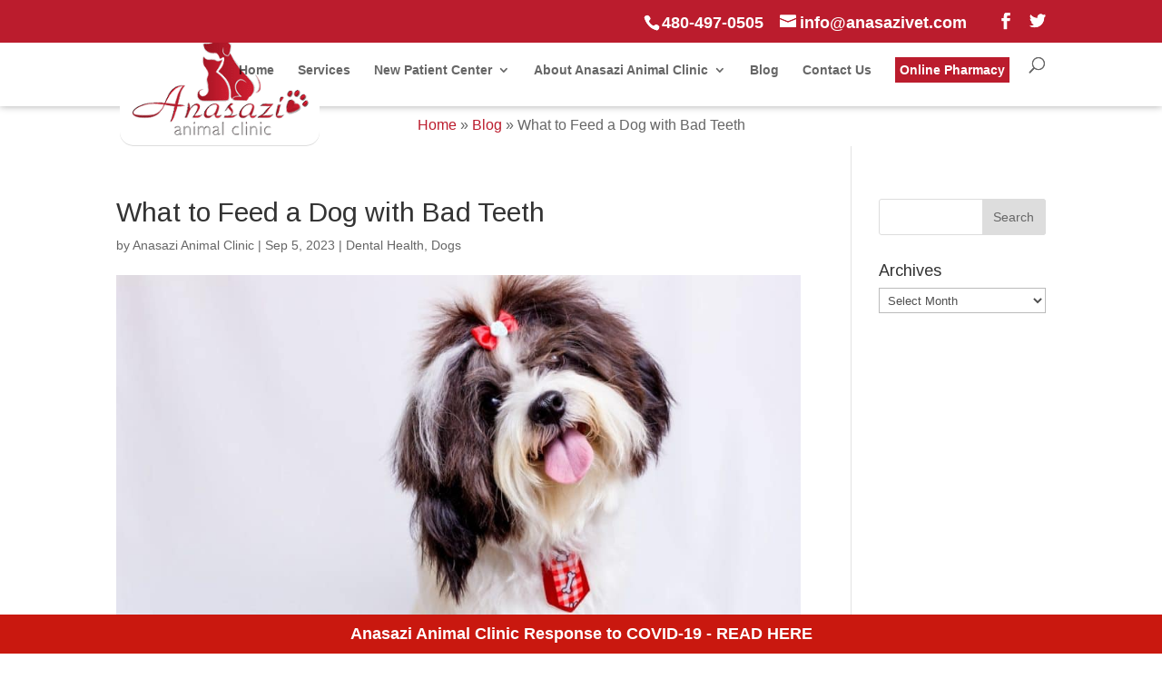

--- FILE ---
content_type: text/html; charset=UTF-8
request_url: https://anasazivet.com/what-to-feed-a-dog-with-bad-teeth/
body_size: 14474
content:
<!DOCTYPE html>
<html lang="en-US">
<head>
<meta charset="UTF-8" />
<meta http-equiv="X-UA-Compatible" content="IE=edge">
<link rel="pingback" href="https://anasazivet.com/xmlrpc.php" />
<script type="text/javascript">
document.documentElement.className = 'js';
</script>
<script>var et_site_url='https://anasazivet.com';var et_post_id='4592';function et_core_page_resource_fallback(a,b){"undefined"===typeof b&&(b=a.sheet.cssRules&&0===a.sheet.cssRules.length);b&&(a.onerror=null,a.onload=null,a.href?a.href=et_site_url+"/?et_core_page_resource="+a.id+et_post_id:a.src&&(a.src=et_site_url+"/?et_core_page_resource="+a.id+et_post_id))}
</script><meta name='robots' content='index, follow, max-image-preview:large, max-snippet:-1, max-video-preview:-1' />
<style>img:is([sizes="auto" i], [sizes^="auto," i]) { contain-intrinsic-size: 3000px 1500px }</style>
<!-- Open Graph Meta Tags generated by MashShare 4.0.47 - https://mashshare.net -->
<meta property="og:type" content="article" /> 
<meta property="og:title" content="What to Feed a Dog with Bad Teeth" />
<meta property="og:description" content="Elderly dogs and certain breeds often suffer from dental problems. If your dog has bad teeth, here’s what you should be feeding them." />
<meta property="og:image" content="https://anasazivet.com/wp-content/uploads/2023/09/edson-torres-hjzs2nA4y-k-unsplash.jpg" />
<meta property="og:url" content="https://anasazivet.com/what-to-feed-a-dog-with-bad-teeth/" />
<meta property="og:site_name" content="Anasazi Animal Clinic" />
<meta property="article:published_time" content="2023-09-05T10:00:21-07:00" />
<meta property="article:modified_time" content="2025-06-23T12:07:06-07:00" />
<meta property="og:updated_time" content="2025-06-23T12:07:06-07:00" />
<!-- Open Graph Meta Tags generated by MashShare 4.0.47 - https://www.mashshare.net -->
<!-- Twitter Card generated by MashShare 4.0.47 - https://www.mashshare.net -->
<meta property="og:image:width" content="1920" />
<meta property="og:image:height" content="1280" />
<meta name="twitter:card" content="summary_large_image">
<meta name="twitter:title" content="What to Feed a Dog with Bad Teeth">
<meta name="twitter:description" content="Elderly dogs and certain breeds often suffer from dental problems. If your dog has bad teeth, here’s what you should be feeding them.">
<meta name="twitter:image" content="https://anasazivet.com/wp-content/uploads/2023/09/edson-torres-hjzs2nA4y-k-unsplash.jpg">
<!-- Twitter Card generated by MashShare 4.0.47 - https://www.mashshare.net -->
<!-- This site is optimized with the Yoast SEO plugin v26.6 - https://yoast.com/wordpress/plugins/seo/ -->
<title>What to Feed a Dog with Bad Teeth</title>
<meta name="description" content="Wondering what to feed a dog with bad teeth? Discover the best foods, tips, and dental care to keep your pup healthy and happy." />
<link rel="canonical" href="https://anasazivet.com/what-to-feed-a-dog-with-bad-teeth/" />
<meta property="og:locale" content="en_US" />
<meta property="og:type" content="article" />
<meta property="og:title" content="What to Feed a Dog with Bad Teeth" />
<meta property="og:description" content="Wondering what to feed a dog with bad teeth? Discover the best foods, tips, and dental care to keep your pup healthy and happy." />
<meta property="og:url" content="https://anasazivet.com/what-to-feed-a-dog-with-bad-teeth/" />
<meta property="og:site_name" content="Anasazi Animal Clinic" />
<meta property="article:publisher" content="https://www.facebook.com/AnasaziVet" />
<meta property="article:published_time" content="2023-09-05T17:00:21+00:00" />
<meta property="article:modified_time" content="2025-06-23T19:07:06+00:00" />
<meta property="og:image" content="https://anasazivet.com/wp-content/uploads/2023/09/edson-torres-hjzs2nA4y-k-unsplash.jpg" />
<meta property="og:image:width" content="1920" />
<meta property="og:image:height" content="1280" />
<meta property="og:image:type" content="image/jpeg" />
<meta name="author" content="Anasazi Animal Clinic" />
<meta name="twitter:card" content="summary_large_image" />
<meta name="twitter:label1" content="Written by" />
<meta name="twitter:data1" content="Anasazi Animal Clinic" />
<meta name="twitter:label2" content="Est. reading time" />
<meta name="twitter:data2" content="4 minutes" />
<script type="application/ld+json" class="yoast-schema-graph">{"@context":"https://schema.org","@graph":[{"@type":"WebPage","@id":"https://anasazivet.com/what-to-feed-a-dog-with-bad-teeth/","url":"https://anasazivet.com/what-to-feed-a-dog-with-bad-teeth/","name":"What to Feed a Dog with Bad Teeth","isPartOf":{"@id":"https://anasazivet.com/#website"},"primaryImageOfPage":{"@id":"https://anasazivet.com/what-to-feed-a-dog-with-bad-teeth/#primaryimage"},"image":{"@id":"https://anasazivet.com/what-to-feed-a-dog-with-bad-teeth/#primaryimage"},"thumbnailUrl":"https://anasazivet.com/wp-content/uploads/2023/09/edson-torres-hjzs2nA4y-k-unsplash.jpg","datePublished":"2023-09-05T17:00:21+00:00","dateModified":"2025-06-23T19:07:06+00:00","author":{"@id":"https://anasazivet.com/#/schema/person/5106c105c4de8e68b51f11ebe5591c18"},"description":"Wondering what to feed a dog with bad teeth? Discover the best foods, tips, and dental care to keep your pup healthy and happy.","breadcrumb":{"@id":"https://anasazivet.com/what-to-feed-a-dog-with-bad-teeth/#breadcrumb"},"inLanguage":"en-US","potentialAction":[{"@type":"ReadAction","target":["https://anasazivet.com/what-to-feed-a-dog-with-bad-teeth/"]}]},{"@type":"ImageObject","inLanguage":"en-US","@id":"https://anasazivet.com/what-to-feed-a-dog-with-bad-teeth/#primaryimage","url":"https://anasazivet.com/wp-content/uploads/2023/09/edson-torres-hjzs2nA4y-k-unsplash.jpg","contentUrl":"https://anasazivet.com/wp-content/uploads/2023/09/edson-torres-hjzs2nA4y-k-unsplash.jpg","width":1920,"height":1280,"caption":"what to feed a dog with bad teeth or dental problems"},{"@type":"BreadcrumbList","@id":"https://anasazivet.com/what-to-feed-a-dog-with-bad-teeth/#breadcrumb","itemListElement":[{"@type":"ListItem","position":1,"name":"Home","item":"https://anasazivet.com/"},{"@type":"ListItem","position":2,"name":"Blog","item":"https://anasazivet.com/blog/"},{"@type":"ListItem","position":3,"name":"What to Feed a Dog with Bad Teeth"}]},{"@type":"WebSite","@id":"https://anasazivet.com/#website","url":"https://anasazivet.com/","name":"Anasazi Animal Clinic","description":"We Treat Your Pet Like They Are Ours","potentialAction":[{"@type":"SearchAction","target":{"@type":"EntryPoint","urlTemplate":"https://anasazivet.com/?s={search_term_string}"},"query-input":{"@type":"PropertyValueSpecification","valueRequired":true,"valueName":"search_term_string"}}],"inLanguage":"en-US"},{"@type":"Person","@id":"https://anasazivet.com/#/schema/person/5106c105c4de8e68b51f11ebe5591c18","name":"Anasazi Animal Clinic","image":{"@type":"ImageObject","inLanguage":"en-US","@id":"https://anasazivet.com/#/schema/person/image/","url":"https://secure.gravatar.com/avatar/4bf7aa4bcc44f5ee04610ac551b202ed60e7bd3db8d7e8a2cb33428910d063d0?s=96&d=mm&r=g","contentUrl":"https://secure.gravatar.com/avatar/4bf7aa4bcc44f5ee04610ac551b202ed60e7bd3db8d7e8a2cb33428910d063d0?s=96&d=mm&r=g","caption":"Anasazi Animal Clinic"},"sameAs":["https://www.anasazivet.com"]}]}</script>
<!-- / Yoast SEO plugin. -->
<link rel='dns-prefetch' href='//fonts.googleapis.com' />
<link rel="alternate" type="application/rss+xml" title="Anasazi Animal Clinic &raquo; Feed" href="https://anasazivet.com/feed/" />
<link rel="alternate" type="application/rss+xml" title="Anasazi Animal Clinic &raquo; Comments Feed" href="https://anasazivet.com/comments/feed/" />
<meta content="EVAH Theme v.1.0.0" name="generator"/><!-- <link rel='stylesheet' id='wp-block-library-css' href='https://anasazivet.com/wp-includes/css/dist/block-library/style.min.css?ver=6.8.3' type='text/css' media='all' /> -->
<link rel="stylesheet" type="text/css" href="//anasazivet.com/wp-content/cache/wpfc-minified/r5dhp1w/7y7ro.css" media="all"/>
<style id='classic-theme-styles-inline-css' type='text/css'>
/*! This file is auto-generated */
.wp-block-button__link{color:#fff;background-color:#32373c;border-radius:9999px;box-shadow:none;text-decoration:none;padding:calc(.667em + 2px) calc(1.333em + 2px);font-size:1.125em}.wp-block-file__button{background:#32373c;color:#fff;text-decoration:none}
</style>
<!-- <link rel='stylesheet' id='wp-components-css' href='https://anasazivet.com/wp-includes/css/dist/components/style.min.css?ver=6.8.3' type='text/css' media='all' /> -->
<!-- <link rel='stylesheet' id='wp-preferences-css' href='https://anasazivet.com/wp-includes/css/dist/preferences/style.min.css?ver=6.8.3' type='text/css' media='all' /> -->
<!-- <link rel='stylesheet' id='wp-block-editor-css' href='https://anasazivet.com/wp-includes/css/dist/block-editor/style.min.css?ver=6.8.3' type='text/css' media='all' /> -->
<!-- <link rel='stylesheet' id='popup-maker-block-library-style-css' href='https://anasazivet.com/wp-content/plugins/popup-maker/dist/packages/block-library-style.css?ver=dbea705cfafe089d65f1' type='text/css' media='all' /> -->
<link rel="stylesheet" type="text/css" href="//anasazivet.com/wp-content/cache/wpfc-minified/fdsb4up/a7t6z.css" media="all"/>
<style id='global-styles-inline-css' type='text/css'>
:root{--wp--preset--aspect-ratio--square: 1;--wp--preset--aspect-ratio--4-3: 4/3;--wp--preset--aspect-ratio--3-4: 3/4;--wp--preset--aspect-ratio--3-2: 3/2;--wp--preset--aspect-ratio--2-3: 2/3;--wp--preset--aspect-ratio--16-9: 16/9;--wp--preset--aspect-ratio--9-16: 9/16;--wp--preset--color--black: #000000;--wp--preset--color--cyan-bluish-gray: #abb8c3;--wp--preset--color--white: #ffffff;--wp--preset--color--pale-pink: #f78da7;--wp--preset--color--vivid-red: #cf2e2e;--wp--preset--color--luminous-vivid-orange: #ff6900;--wp--preset--color--luminous-vivid-amber: #fcb900;--wp--preset--color--light-green-cyan: #7bdcb5;--wp--preset--color--vivid-green-cyan: #00d084;--wp--preset--color--pale-cyan-blue: #8ed1fc;--wp--preset--color--vivid-cyan-blue: #0693e3;--wp--preset--color--vivid-purple: #9b51e0;--wp--preset--gradient--vivid-cyan-blue-to-vivid-purple: linear-gradient(135deg,rgba(6,147,227,1) 0%,rgb(155,81,224) 100%);--wp--preset--gradient--light-green-cyan-to-vivid-green-cyan: linear-gradient(135deg,rgb(122,220,180) 0%,rgb(0,208,130) 100%);--wp--preset--gradient--luminous-vivid-amber-to-luminous-vivid-orange: linear-gradient(135deg,rgba(252,185,0,1) 0%,rgba(255,105,0,1) 100%);--wp--preset--gradient--luminous-vivid-orange-to-vivid-red: linear-gradient(135deg,rgba(255,105,0,1) 0%,rgb(207,46,46) 100%);--wp--preset--gradient--very-light-gray-to-cyan-bluish-gray: linear-gradient(135deg,rgb(238,238,238) 0%,rgb(169,184,195) 100%);--wp--preset--gradient--cool-to-warm-spectrum: linear-gradient(135deg,rgb(74,234,220) 0%,rgb(151,120,209) 20%,rgb(207,42,186) 40%,rgb(238,44,130) 60%,rgb(251,105,98) 80%,rgb(254,248,76) 100%);--wp--preset--gradient--blush-light-purple: linear-gradient(135deg,rgb(255,206,236) 0%,rgb(152,150,240) 100%);--wp--preset--gradient--blush-bordeaux: linear-gradient(135deg,rgb(254,205,165) 0%,rgb(254,45,45) 50%,rgb(107,0,62) 100%);--wp--preset--gradient--luminous-dusk: linear-gradient(135deg,rgb(255,203,112) 0%,rgb(199,81,192) 50%,rgb(65,88,208) 100%);--wp--preset--gradient--pale-ocean: linear-gradient(135deg,rgb(255,245,203) 0%,rgb(182,227,212) 50%,rgb(51,167,181) 100%);--wp--preset--gradient--electric-grass: linear-gradient(135deg,rgb(202,248,128) 0%,rgb(113,206,126) 100%);--wp--preset--gradient--midnight: linear-gradient(135deg,rgb(2,3,129) 0%,rgb(40,116,252) 100%);--wp--preset--font-size--small: 13px;--wp--preset--font-size--medium: 20px;--wp--preset--font-size--large: 36px;--wp--preset--font-size--x-large: 42px;--wp--preset--spacing--20: 0.44rem;--wp--preset--spacing--30: 0.67rem;--wp--preset--spacing--40: 1rem;--wp--preset--spacing--50: 1.5rem;--wp--preset--spacing--60: 2.25rem;--wp--preset--spacing--70: 3.38rem;--wp--preset--spacing--80: 5.06rem;--wp--preset--shadow--natural: 6px 6px 9px rgba(0, 0, 0, 0.2);--wp--preset--shadow--deep: 12px 12px 50px rgba(0, 0, 0, 0.4);--wp--preset--shadow--sharp: 6px 6px 0px rgba(0, 0, 0, 0.2);--wp--preset--shadow--outlined: 6px 6px 0px -3px rgba(255, 255, 255, 1), 6px 6px rgba(0, 0, 0, 1);--wp--preset--shadow--crisp: 6px 6px 0px rgba(0, 0, 0, 1);}:where(.is-layout-flex){gap: 0.5em;}:where(.is-layout-grid){gap: 0.5em;}body .is-layout-flex{display: flex;}.is-layout-flex{flex-wrap: wrap;align-items: center;}.is-layout-flex > :is(*, div){margin: 0;}body .is-layout-grid{display: grid;}.is-layout-grid > :is(*, div){margin: 0;}:where(.wp-block-columns.is-layout-flex){gap: 2em;}:where(.wp-block-columns.is-layout-grid){gap: 2em;}:where(.wp-block-post-template.is-layout-flex){gap: 1.25em;}:where(.wp-block-post-template.is-layout-grid){gap: 1.25em;}.has-black-color{color: var(--wp--preset--color--black) !important;}.has-cyan-bluish-gray-color{color: var(--wp--preset--color--cyan-bluish-gray) !important;}.has-white-color{color: var(--wp--preset--color--white) !important;}.has-pale-pink-color{color: var(--wp--preset--color--pale-pink) !important;}.has-vivid-red-color{color: var(--wp--preset--color--vivid-red) !important;}.has-luminous-vivid-orange-color{color: var(--wp--preset--color--luminous-vivid-orange) !important;}.has-luminous-vivid-amber-color{color: var(--wp--preset--color--luminous-vivid-amber) !important;}.has-light-green-cyan-color{color: var(--wp--preset--color--light-green-cyan) !important;}.has-vivid-green-cyan-color{color: var(--wp--preset--color--vivid-green-cyan) !important;}.has-pale-cyan-blue-color{color: var(--wp--preset--color--pale-cyan-blue) !important;}.has-vivid-cyan-blue-color{color: var(--wp--preset--color--vivid-cyan-blue) !important;}.has-vivid-purple-color{color: var(--wp--preset--color--vivid-purple) !important;}.has-black-background-color{background-color: var(--wp--preset--color--black) !important;}.has-cyan-bluish-gray-background-color{background-color: var(--wp--preset--color--cyan-bluish-gray) !important;}.has-white-background-color{background-color: var(--wp--preset--color--white) !important;}.has-pale-pink-background-color{background-color: var(--wp--preset--color--pale-pink) !important;}.has-vivid-red-background-color{background-color: var(--wp--preset--color--vivid-red) !important;}.has-luminous-vivid-orange-background-color{background-color: var(--wp--preset--color--luminous-vivid-orange) !important;}.has-luminous-vivid-amber-background-color{background-color: var(--wp--preset--color--luminous-vivid-amber) !important;}.has-light-green-cyan-background-color{background-color: var(--wp--preset--color--light-green-cyan) !important;}.has-vivid-green-cyan-background-color{background-color: var(--wp--preset--color--vivid-green-cyan) !important;}.has-pale-cyan-blue-background-color{background-color: var(--wp--preset--color--pale-cyan-blue) !important;}.has-vivid-cyan-blue-background-color{background-color: var(--wp--preset--color--vivid-cyan-blue) !important;}.has-vivid-purple-background-color{background-color: var(--wp--preset--color--vivid-purple) !important;}.has-black-border-color{border-color: var(--wp--preset--color--black) !important;}.has-cyan-bluish-gray-border-color{border-color: var(--wp--preset--color--cyan-bluish-gray) !important;}.has-white-border-color{border-color: var(--wp--preset--color--white) !important;}.has-pale-pink-border-color{border-color: var(--wp--preset--color--pale-pink) !important;}.has-vivid-red-border-color{border-color: var(--wp--preset--color--vivid-red) !important;}.has-luminous-vivid-orange-border-color{border-color: var(--wp--preset--color--luminous-vivid-orange) !important;}.has-luminous-vivid-amber-border-color{border-color: var(--wp--preset--color--luminous-vivid-amber) !important;}.has-light-green-cyan-border-color{border-color: var(--wp--preset--color--light-green-cyan) !important;}.has-vivid-green-cyan-border-color{border-color: var(--wp--preset--color--vivid-green-cyan) !important;}.has-pale-cyan-blue-border-color{border-color: var(--wp--preset--color--pale-cyan-blue) !important;}.has-vivid-cyan-blue-border-color{border-color: var(--wp--preset--color--vivid-cyan-blue) !important;}.has-vivid-purple-border-color{border-color: var(--wp--preset--color--vivid-purple) !important;}.has-vivid-cyan-blue-to-vivid-purple-gradient-background{background: var(--wp--preset--gradient--vivid-cyan-blue-to-vivid-purple) !important;}.has-light-green-cyan-to-vivid-green-cyan-gradient-background{background: var(--wp--preset--gradient--light-green-cyan-to-vivid-green-cyan) !important;}.has-luminous-vivid-amber-to-luminous-vivid-orange-gradient-background{background: var(--wp--preset--gradient--luminous-vivid-amber-to-luminous-vivid-orange) !important;}.has-luminous-vivid-orange-to-vivid-red-gradient-background{background: var(--wp--preset--gradient--luminous-vivid-orange-to-vivid-red) !important;}.has-very-light-gray-to-cyan-bluish-gray-gradient-background{background: var(--wp--preset--gradient--very-light-gray-to-cyan-bluish-gray) !important;}.has-cool-to-warm-spectrum-gradient-background{background: var(--wp--preset--gradient--cool-to-warm-spectrum) !important;}.has-blush-light-purple-gradient-background{background: var(--wp--preset--gradient--blush-light-purple) !important;}.has-blush-bordeaux-gradient-background{background: var(--wp--preset--gradient--blush-bordeaux) !important;}.has-luminous-dusk-gradient-background{background: var(--wp--preset--gradient--luminous-dusk) !important;}.has-pale-ocean-gradient-background{background: var(--wp--preset--gradient--pale-ocean) !important;}.has-electric-grass-gradient-background{background: var(--wp--preset--gradient--electric-grass) !important;}.has-midnight-gradient-background{background: var(--wp--preset--gradient--midnight) !important;}.has-small-font-size{font-size: var(--wp--preset--font-size--small) !important;}.has-medium-font-size{font-size: var(--wp--preset--font-size--medium) !important;}.has-large-font-size{font-size: var(--wp--preset--font-size--large) !important;}.has-x-large-font-size{font-size: var(--wp--preset--font-size--x-large) !important;}
:where(.wp-block-post-template.is-layout-flex){gap: 1.25em;}:where(.wp-block-post-template.is-layout-grid){gap: 1.25em;}
:where(.wp-block-columns.is-layout-flex){gap: 2em;}:where(.wp-block-columns.is-layout-grid){gap: 2em;}
:root :where(.wp-block-pullquote){font-size: 1.5em;line-height: 1.6;}
</style>
<!-- <link rel='stylesheet' id='mashsb-styles-css' href='https://anasazivet.com/wp-content/plugins/mashsharer/assets/css/mashsb.min.css?ver=4.0.47' type='text/css' media='all' /> -->
<link rel="stylesheet" type="text/css" href="//anasazivet.com/wp-content/cache/wpfc-minified/f2bd8ptz/7y7ro.css" media="all"/>
<style id='mashsb-styles-inline-css' type='text/css'>
.mashsb-count {color:#cccccc;}[class^="mashicon-"] .text, [class*=" mashicon-"] .text{
text-indent: -9999px !important;
line-height: 0px;
display: block;
}
[class^="mashicon-"] .text:after, [class*=" mashicon-"] .text:after {
content: "" !important;
text-indent: 0;
font-size:13px;
display: block !important;
}
[class^="mashicon-"], [class*=" mashicon-"] {
width:25%;
text-align: center !important;
}
[class^="mashicon-"] .icon:before, [class*=" mashicon-"] .icon:before {
float:none;
margin-right: 0;
}
.mashsb-buttons a{
margin-right: 3px;
margin-bottom:3px;
min-width: 0;
width: 41px;
}
.onoffswitch,
.onoffswitch-inner:before,
.onoffswitch-inner:after
.onoffswitch2,
.onoffswitch2-inner:before,
.onoffswitch2-inner:after  {
margin-right: 0px;
width: 41px;
line-height: 41px;
}
</style>
<!-- <link rel='stylesheet' id='simple-banner-style-css' href='https://anasazivet.com/wp-content/plugins/simple-banner/simple-banner.css?ver=3.2.0' type='text/css' media='all' /> -->
<!-- <link rel='stylesheet' id='divi-style-css' href='https://anasazivet.com/wp-content/themes/Divi-Child/style.css?ver=4.5.3' type='text/css' media='all' /> -->
<link rel="stylesheet" type="text/css" href="//anasazivet.com/wp-content/cache/wpfc-minified/86928wtn/7y7sr.css" media="all"/>
<link rel='stylesheet' id='et-builder-googlefonts-cached-css' href='https://fonts.googleapis.com/css?family=Arimo%3Aregular%2Citalic%2C700%2C700italic&#038;subset=latin-ext%2Cgreek%2Chebrew%2Cgreek-ext%2Cvietnamese%2Ccyrillic%2Clatin%2Ccyrillic-ext&#038;display=swap&#038;ver=6.8.3' type='text/css' media='all' />
<!-- <link rel='stylesheet' id='dashicons-css' href='https://anasazivet.com/wp-includes/css/dashicons.min.css?ver=6.8.3' type='text/css' media='all' /> -->
<link rel="stylesheet" type="text/css" href="//anasazivet.com/wp-content/cache/wpfc-minified/6wy2n9xj/7y7ro.css" media="all"/>
<script src='//anasazivet.com/wp-content/cache/wpfc-minified/8uvzc53k/7y7ro.js' type="text/javascript"></script>
<!-- <script type="text/javascript" src="https://anasazivet.com/wp-includes/js/jquery/jquery.min.js?ver=3.7.1" id="jquery-core-js"></script> -->
<!-- <script type="text/javascript" src="https://anasazivet.com/wp-includes/js/jquery/jquery-migrate.min.js?ver=3.4.1" id="jquery-migrate-js"></script> -->
<script type="text/javascript" id="mashsb-js-extra">
/* <![CDATA[ */
var mashsb = {"shares":"0","round_shares":"1","animate_shares":"0","dynamic_buttons":"0","share_url":"https:\/\/anasazivet.com\/what-to-feed-a-dog-with-bad-teeth\/","title":"What+to+Feed+a+Dog+with+Bad+Teeth","image":"https:\/\/anasazivet.com\/wp-content\/uploads\/2023\/09\/edson-torres-hjzs2nA4y-k-unsplash.jpg","desc":"Elderly dogs and certain breeds often suffer from dental problems. If your dog has bad teeth, here\u2019s what you should be feeding them.","hashtag":"","subscribe":"content","subscribe_url":"","activestatus":"1","singular":"1","twitter_popup":"1","refresh":"0","nonce":"e2b64c68a8","postid":"4592","servertime":"1768484802","ajaxurl":"https:\/\/anasazivet.com\/wp-admin\/admin-ajax.php"};
/* ]]> */
</script>
<script src='//anasazivet.com/wp-content/cache/wpfc-minified/h7o9ehw/7y7ro.js' type="text/javascript"></script>
<!-- <script type="text/javascript" src="https://anasazivet.com/wp-content/plugins/mashsharer/assets/js/mashsb.min.js?ver=4.0.47" id="mashsb-js"></script> -->
<script type="text/javascript" id="simple-banner-script-js-before">
/* <![CDATA[ */
const simpleBannerScriptParams = {"pro_version_enabled":"","debug_mode":false,"id":4592,"version":"3.2.0","banner_params":[{"hide_simple_banner":"no","simple_banner_prepend_element":false,"simple_banner_position":"footer","header_margin":"","header_padding":"","wp_body_open_enabled":"","wp_body_open":true,"simple_banner_z_index":false,"simple_banner_text":"Anasazi Animal Clinic Response to COVID-19 - <a href=\"https:\/\/anasazivet.com\/covid-19\/\" target=\"_blank\">READ HERE<\/a>","disabled_on_current_page":false,"disabled_pages_array":[],"is_current_page_a_post":true,"disabled_on_posts":"","simple_banner_disabled_page_paths":false,"simple_banner_font_size":"18px","simple_banner_color":"#c9180f","simple_banner_text_color":"","simple_banner_link_color":"#ffffff","simple_banner_close_color":"","simple_banner_custom_css":"","simple_banner_scrolling_custom_css":"","simple_banner_text_custom_css":"","simple_banner_button_css":"","site_custom_css":"","keep_site_custom_css":"","site_custom_js":"","keep_site_custom_js":"","close_button_enabled":"","close_button_expiration":"","close_button_cookie_set":false,"current_date":{"date":"2026-01-15 13:46:42.900666","timezone_type":3,"timezone":"UTC"},"start_date":{"date":"2026-01-15 13:46:42.900675","timezone_type":3,"timezone":"UTC"},"end_date":{"date":"2026-01-15 13:46:42.900681","timezone_type":3,"timezone":"UTC"},"simple_banner_start_after_date":false,"simple_banner_remove_after_date":false,"simple_banner_insert_inside_element":false}]}
/* ]]> */
</script>
<script src='//anasazivet.com/wp-content/cache/wpfc-minified/9k5igbqr/7y7ro.js' type="text/javascript"></script>
<!-- <script type="text/javascript" src="https://anasazivet.com/wp-content/plugins/simple-banner/simple-banner.js?ver=3.2.0" id="simple-banner-script-js"></script> -->
<!-- <script type="text/javascript" src="https://anasazivet.com/wp-content/themes/Divi/core/admin/js/es6-promise.auto.min.js?ver=6.8.3" id="es6-promise-js"></script> -->
<script type="text/javascript" id="et-core-api-spam-recaptcha-js-extra">
/* <![CDATA[ */
var et_core_api_spam_recaptcha = {"site_key":"","page_action":{"action":"what_to_feed_a_dog_with_bad_teeth"}};
/* ]]> */
</script>
<script src='//anasazivet.com/wp-content/cache/wpfc-minified/k15nqkmt/7y7ro.js' type="text/javascript"></script>
<!-- <script type="text/javascript" src="https://anasazivet.com/wp-content/themes/Divi/core/admin/js/recaptcha.js?ver=6.8.3" id="et-core-api-spam-recaptcha-js"></script> -->
<link rel="https://api.w.org/" href="https://anasazivet.com/wp-json/" /><link rel="alternate" title="JSON" type="application/json" href="https://anasazivet.com/wp-json/wp/v2/posts/4592" /><link rel="EditURI" type="application/rsd+xml" title="RSD" href="https://anasazivet.com/xmlrpc.php?rsd" />
<meta name="generator" content="WordPress 6.8.3" />
<link rel='shortlink' href='https://anasazivet.com/?p=4592' />
<link rel="alternate" title="oEmbed (JSON)" type="application/json+oembed" href="https://anasazivet.com/wp-json/oembed/1.0/embed?url=https%3A%2F%2Fanasazivet.com%2Fwhat-to-feed-a-dog-with-bad-teeth%2F" />
<link rel="alternate" title="oEmbed (XML)" type="text/xml+oembed" href="https://anasazivet.com/wp-json/oembed/1.0/embed?url=https%3A%2F%2Fanasazivet.com%2Fwhat-to-feed-a-dog-with-bad-teeth%2F&#038;format=xml" />
<!-- Google Tag Manager -->
<script>(function(w,d,s,l,i){w[l]=w[l]||[];w[l].push({'gtm.start':
new Date().getTime(),event:'gtm.js'});var f=d.getElementsByTagName(s)[0],
j=d.createElement(s),dl=l!='dataLayer'?'&l='+l:'';j.async=true;j.src=
'https://www.googletagmanager.com/gtm.js?id='+i+dl;f.parentNode.insertBefore(j,f);
})(window,document,'script','dataLayer','GTM-NTTTWXW');</script>
<!-- End Google Tag Manager --><style id="simple-banner-position" type="text/css">.simple-banner{position:fixed;bottom:0;}</style><style id="simple-banner-font-size" type="text/css">.simple-banner .simple-banner-text{font-size:18px;}</style><style id="simple-banner-background-color" type="text/css">.simple-banner{background:#c9180f;}</style><style id="simple-banner-text-color" type="text/css">.simple-banner .simple-banner-text{color: #ffffff;}</style><style id="simple-banner-link-color" type="text/css">.simple-banner .simple-banner-text a{color:#ffffff;}</style><style id="simple-banner-z-index" type="text/css">.simple-banner{z-index: 99999;}</style><style id="simple-banner-site-custom-css-dummy" type="text/css"></style><script id="simple-banner-site-custom-js-dummy" type="text/javascript"></script><link rel="llms-sitemap" href="https://anasazivet.com/llms.txt" />
<meta name="viewport" content="width=device-width, initial-scale=1.0, maximum-scale=1.0, user-scalable=0" /><link rel="shortcut icon" href="https://anasazivet.com/wp-content/uploads/2015/07/favicon.png" /><script async src="//147714.tctm.co/t.js"></script>
<!-- <link rel="stylesheet" id="et-divi-customizer-global-cached-inline-styles" href="https://anasazivet.com/wp-content/et-cache/global/et-divi-customizer-global-17684830065185.min.css" onerror="et_core_page_resource_fallback(this, true)" onload="et_core_page_resource_fallback(this)" /> -->
<link rel="stylesheet" type="text/css" href="//anasazivet.com/wp-content/cache/wpfc-minified/efxmfzyj/8earp.css" media="all"/></head>
<body data-rsssl=1 class="wp-singular post-template-default single single-post postid-4592 single-format-standard wp-theme-Divi wp-child-theme-Divi-Child et_pb_button_helper_class et_fixed_nav et_show_nav et_secondary_nav_enabled et_secondary_nav_two_panels et_primary_nav_dropdown_animation_fade et_secondary_nav_dropdown_animation_fade et_header_style_left et_pb_footer_columns4 et_cover_background et_pb_gutter osx et_pb_gutters3 et_right_sidebar et_divi_theme et-db et_minified_js et_minified_css">
<div id="page-container">
<div id="top-header">
<div class="container clearfix">
<div id="et-info">
<span id="et-info-phone"><a href="tel:4804970505">480-497-0505</a></span>
<a href="mailto:info@anasazivet.com"><span id="et-info-email">info@anasazivet.com</span></a>
<ul class="et-social-icons">
<li class="et-social-icon fa-yelp fa">
<a href="http://www.yelp.com/biz/all-valley-garage-door-gilbert" class="icon">
<span>Yelp</span>
</a>
</li>
<li class="et-social-icon et-social-facebook">
<a href="https://www.facebook.com/pages/Anasazi-Animal-Clinic/290965767737609" class="icon">
<span>Facebook</span>
</a>
</li>
<li class="et-social-icon et-social-twitter">
<a href="https://twitter.com/anasazivet" class="icon">
<span>Twitter</span>
</a>
</li>
</ul>				</div> <!-- #et-info -->
<div id="et-secondary-menu">
<div class="et_duplicate_social_icons">
<ul class="et-social-icons">
<li class="et-social-icon fa-yelp fa">
<a href="http://www.yelp.com/biz/all-valley-garage-door-gilbert" class="icon">
<span>Yelp</span>
</a>
</li>
<li class="et-social-icon et-social-facebook">
<a href="https://www.facebook.com/pages/Anasazi-Animal-Clinic/290965767737609" class="icon">
<span>Facebook</span>
</a>
</li>
<li class="et-social-icon et-social-twitter">
<a href="https://twitter.com/anasazivet" class="icon">
<span>Twitter</span>
</a>
</li>
</ul>
</div>				</div> <!-- #et-secondary-menu -->
</div> <!-- .container -->
</div> <!-- #top-header -->
<header id="main-header" data-height-onload="66">
<div class="container clearfix et_menu_container">
<div class="logo_container">
<span class="logo_helper"></span>
<a href="https://anasazivet.com/">
<img src="https://anasazivet.com/wp-content/uploads/2015/07/logo.png" alt="Anasazi Animal Clinic" id="logo" data-height-percentage="54" />
</a>
</div>
<div id="et-top-navigation" data-height="66" data-fixed-height="40">
<nav id="top-menu-nav">
<ul id="top-menu" class="nav"><li id="menu-item-97" class="menu-item menu-item-type-post_type menu-item-object-page menu-item-home menu-item-97"><a href="https://anasazivet.com/">Home</a></li>
<li id="menu-item-96" class="menu-item menu-item-type-post_type menu-item-object-page menu-item-96"><a href="https://anasazivet.com/veterinary-hospital-gilbert-az-services/">Services</a></li>
<li id="menu-item-95" class="menu-item menu-item-type-post_type menu-item-object-page menu-item-has-children menu-item-95"><a href="https://anasazivet.com/new-patient-center/">New Patient Center</a>
<ul class="sub-menu">
<li id="menu-item-233" class="menu-item menu-item-type-post_type menu-item-object-page menu-item-has-children menu-item-233"><a href="https://anasazivet.com/new-patient-center/online-forms/">Online Forms</a>
<ul class="sub-menu">
<li id="menu-item-216" class="menu-item menu-item-type-post_type menu-item-object-page menu-item-216"><a href="https://anasazivet.com/new-patient-center/online-forms/new-patient-registration/">New Patient Registration</a></li>
<li id="menu-item-248" class="menu-item menu-item-type-post_type menu-item-object-page menu-item-248"><a href="https://anasazivet.com/new-patient-center/online-forms/surgical-information-packet/">Surgical Information Packet</a></li>
<li id="menu-item-247" class="menu-item menu-item-type-post_type menu-item-object-page menu-item-247"><a href="https://anasazivet.com/new-patient-center/online-forms/member-wellness-registration-form/">Member Wellness Registration Form</a></li>
</ul>
</li>
<li id="menu-item-252" class="menu-item menu-item-type-post_type menu-item-object-page menu-item-252"><a href="https://anasazivet.com/new-patient-center/what-to-expect/">What To Expect</a></li>
<li id="menu-item-256" class="menu-item menu-item-type-post_type menu-item-object-page menu-item-256"><a href="https://anasazivet.com/new-patient-center/veterinary-resources/">Veterinary Resources</a></li>
<li id="menu-item-285" class="menu-item menu-item-type-post_type menu-item-object-page menu-item-285"><a href="https://anasazivet.com/new-patient-center/payment-options/">Payment Options</a></li>
</ul>
</li>
<li id="menu-item-94" class="menu-item menu-item-type-post_type menu-item-object-page menu-item-has-children menu-item-94"><a href="https://anasazivet.com/about-us/">About Anasazi Animal Clinic</a>
<ul class="sub-menu">
<li id="menu-item-122" class="menu-item menu-item-type-post_type menu-item-object-page menu-item-122"><a href="https://anasazivet.com/about-us/our-team/">Our Team</a></li>
</ul>
</li>
<li id="menu-item-92" class="menu-item menu-item-type-post_type menu-item-object-page current_page_parent menu-item-92"><a href="https://anasazivet.com/blog/">Blog</a></li>
<li id="menu-item-93" class="menu-item menu-item-type-post_type menu-item-object-page menu-item-93"><a href="https://anasazivet.com/contact-us/">Contact Us</a></li>
<li id="menu-item-3030" class="pharmacybutton menu-item menu-item-type-custom menu-item-object-custom menu-item-3030"><a target="_blank" href="https://aac.covetruspharmacy.com/">Online Pharmacy</a></li>
</ul>						</nav>
<div id="et_top_search">
<span id="et_search_icon"></span>
</div>
<div id="et_mobile_nav_menu">
<div class="mobile_nav closed">
<span class="select_page">Select Page</span>
<span class="mobile_menu_bar mobile_menu_bar_toggle"></span>
</div>
</div>				</div> <!-- #et-top-navigation -->
</div> <!-- .container -->
<div class="et_search_outer">
<div class="container et_search_form_container">
<form role="search" method="get" class="et-search-form" action="https://anasazivet.com/">
<input type="search" class="et-search-field" placeholder="Search &hellip;" value="" name="s" title="Search for:" />					</form>
<span class="et_close_search_field"></span>
</div>
</div>
</header> <!-- #main-header -->
<div id="et-main-area">
<!-- crumbs -->
<p id="breadcrumbs"><span><span><a href="https://anasazivet.com/">Home</a></span> » <span><a href="https://anasazivet.com/blog/">Blog</a></span> » <span class="breadcrumb_last" aria-current="page">What to Feed a Dog with Bad Teeth</span></span></p>	
<div id="main-content">
<div class="container">
<div id="content-area" class="clearfix">
<div id="left-area">
<article id="post-4592" class="et_pb_post post-4592 post type-post status-publish format-standard has-post-thumbnail hentry category-dental-health category-dogs tag-anasazi-animal-clinic tag-dog-dental-care tag-local-gilbert-vet tag-senior-dog-dental-care tag-veterinary-dental-care">
<div class="et_post_meta_wrapper">
<h1 class="entry-title">What to Feed a Dog with Bad Teeth</h1>
<p class="post-meta"> by <span class="author vcard"><a href="https://anasazivet.com/author/aimee/" title="Posts by Anasazi Animal Clinic" rel="author">Anasazi Animal Clinic</a></span> | <span class="published">Sep 5, 2023</span> | <a href="https://anasazivet.com/category/dental-health/" rel="category tag">Dental Health</a>, <a href="https://anasazivet.com/category/dogs/" rel="category tag">Dogs</a></p><img src="https://anasazivet.com/wp-content/uploads/2023/09/edson-torres-hjzs2nA4y-k-unsplash-1080x675.jpg" alt="what to feed a dog with bad teeth or dental problems" class="" width='1080' height='675' srcset="https://anasazivet.com/wp-content/uploads/2023/09/edson-torres-hjzs2nA4y-k-unsplash-980x653.jpg 980w, https://anasazivet.com/wp-content/uploads/2023/09/edson-torres-hjzs2nA4y-k-unsplash-480x320.jpg 480w" sizes="(min-width: 0px) and (max-width: 480px) 480px, (min-width: 481px) and (max-width: 980px) 980px, (min-width: 981px) 1080px, 100vw" />
</div> <!-- .et_post_meta_wrapper -->
<div class="entry-content">
<aside class="mashsb-container mashsb-main mashsb-stretched"><div class="mashsb-box"><div class="mashsb-buttons"><a class="mashicon-facebook mash-small mash-center mashsb-noshadow" href="https://www.facebook.com/sharer.php?u=https%3A%2F%2Fanasazivet.com%2Fwhat-to-feed-a-dog-with-bad-teeth%2F" target="_top" rel="nofollow"><span class="icon"></span><span class="text">Share</span></a><a class="mashicon-twitter mash-small mash-center mashsb-noshadow" href="https://twitter.com/intent/tweet?text=What%20to%20Feed%20a%20Dog%20with%20Bad%20Teeth&amp;url=https://anasazivet.com/what-to-feed-a-dog-with-bad-teeth/" target="_top" rel="nofollow"><span class="icon"></span><span class="text">Tweet</span></a><div class="onoffswitch2 mash-small mashsb-noshadow" style="display:none"></div></div>
</div>
<div style="clear:both"></div><div class="mashsb-toggle-container"></div></aside>
<!-- Share buttons by mashshare.net - Version: 4.0.47--><p><a href="https://anasazivet.com/wp-content/uploads/2023/09/edson-torres-hjzs2nA4y-k-unsplash.jpg"><img fetchpriority="high" decoding="async" class="alignnone size-medium wp-image-4593" src="https://anasazivet.com/wp-content/uploads/2023/09/edson-torres-hjzs2nA4y-k-unsplash-300x200.jpg" alt="what to feed a dog with bad teeth or dental problems" width="300" height="200" /></a></p>
<p>Dogs use their teeth for just about everything—eating, playing, exploring, even self-grooming. But despite their durability, dog teeth can wear down over time, especially in older dogs, small breeds, and flat-faced pups. When dental problems develop, even simple things like chewing can become painful. Knowing what to feed a dog with bad teeth is essential to keeping them comfortable, nourished, and healthy. The right diet can make all the difference in managing pain and preventing further dental issues.</p>
<p><strong data-start="807" data-end="845">What to feed a dog with bad teeth:</strong> <em data-start="846" data-end="1063">A mix of high-quality soft kibble and wet food, along with vet-approved dental treats and gentle human foods like scrambled eggs and steamed veggies, can help support your dog’s dental health and make eating easier.</em></p>
<h2><span style="font-weight: 400;">Which Dog Breeds Have Bad Teeth?</span></h2>
<p><span style="font-weight: 400;">Some dogs are more likely to have bad teeth </span><a href="https://wagwalking.com/breed/top-dog-breeds-with-the-worst-teeth"><span style="font-weight: 400;">because of their genetics</span></a><span style="font-weight: 400;">. Dental problems are common in small dogs like Yorkies and Chihuahuas, as well as breeds with flat faces like Bulldogs and Shih Tzus. </span></p>
<p><span style="font-weight: 400;">If your dog is genetically prone to tooth decay, you need to make time to </span><a href="https://anasazivet.com/7-tips-on-how-to-brush-your-dogs-teeth/"><span style="font-weight: 400;">brush their teeth</span></a><span style="font-weight: 400;"> every day. You might also need to be more careful of what you feed them. A special diet designed for dogs with dental problems can help reduce their risk of tooth decay.</span></p>
<h2><span style="font-weight: 400;">Why Do Older Dogs Get Bad Teeth?</span></h2>
<p><span style="font-weight: 400;">Dogs have strong teeth, but the constant chewing and gnawing takes its toll over time. Because dogs use their teeth so much, they’re more vulnerable to decay from enamel loss and cracked teeth. And without veterinary dental care, older dogs are also more likely to develop the type of </span><a href="https://anasazivet.com/prevent-periodontal-disease-in-dogs/"><span style="font-weight: 400;">gum disease</span></a><span style="font-weight: 400;"> that leads to tooth loss.</span></p>
<h2><span style="font-weight: 400;">What to Feed a Dog with Bad Teeth: Best Food Options</span></h2>
<p><span style="font-weight: 400;">First of all, don’t make the mistake of switching your dog entirely over to wet food. Kibble and dental treats help scrape food, plaque, and tartar off of your dog’s teeth when they chew. Even though wet food is easier to eat, it’s also a lot easier for it to stick to their teeth and make their dental problems worse. </span></p>
<p><span style="font-weight: 400;">But depending on your dog, a change in diet may be in order. Usually, a combination of wet food and kibble is best—just make sure to choose a brand with high-quality proteins. There is also prescription dog food available that is specially formulated to help prevent tooth decay.</span></p>
<p><span style="font-weight: 400;">You can even feed your dog human-grade meals that you’ve </span><a href="https://www.akc.org/expert-advice/nutrition/cooking-for-your-dog-dos-and-donts/"><span style="font-weight: 400;">prepared yourself</span></a><span style="font-weight: 400;">. Things like plain scrambled eggs, steamed broccoli, and raw carrots (if their teeth are strong enough) are good for dogs with bad teeth. But preparing balanced meals for dogs can be tricky. Before you make any changes to your dog’s diet, you should always talk to a vet.</span></p>
<p><span style="font-weight: 400;">Finally, make sure that you’re always around at feeding times to keep an eye on your pet. When dogs can’t chew their food well enough, they might try to swallow it whole and end up choking. If your dog tends to “wolf” down their dinner, you may need to feed them several small portions instead of one whole meal.</span></p>
<h2><span style="font-weight: 400;">How to Tell If Your Dog Has Tooth Pain</span></h2>
<p><span style="font-weight: 400;">Because dogs tend to hide their pain, you need to know what to look for. Believe it or not, </span><a href="https://anasazivet.com/bad-breath-in-dogs/"><span style="font-weight: 400;">bad breath</span></a><span style="font-weight: 400;"> is not normal, and it’s often the first sign of dental problems in dogs. Yellow teeth are another warning sign. And if your dog whines while eating, isn’t eating as much as they used to, or no longer enjoys playing with their chew toys, tooth pain could be the reason why.</span></p>
<h2><span style="font-weight: 400;">Dental Care for Dogs with Bad Teeth</span></h2>
<p><span style="font-weight: 400;">If you’re wondering what to feed a dog with bad teeth, it’s always wise to consult a veterinarian. The team at Anasazi Animal Clinic can advise you on nutrition, tooth brushing, and preventive treatments to keep your dog’s teeth healthy and strong.</span></p>
<p><span style="font-weight: 400;">A thorough cleaning from a veterinary dentist is one of the best ways to </span><a href="https://anasazivet.com/should-you-get-your-dogs-teeth-cleaned/"><span style="font-weight: 400;">prevent tooth loss</span></a><span style="font-weight: 400;"> in dogs prone to dental problems. Our vets will check for signs of gum disease, damage, and decay. If we find any issues, we&#8217;ll advise you on the best treatments for your dog’s dental health. </span></p>
<p><span style="font-weight: 400;">Don’t let your dog suffer from tooth pain—schedule a dental exam and cleaning today! </span><span style="font-weight: 400;">Just call our Gilbert, Arizona clinic at </span><span style="font-weight: 400;">480-497-0505</span><span style="font-weight: 400;"> or </span><a href="https://anasazivet.com/contact-us/"><span style="font-weight: 400;">request an appointment online</span></a><span style="font-weight: 400;">.</span></p>
<p>&nbsp;</p>
<p><span style="font-weight: 400;">Photo by </span><a href="https://unsplash.com/@edsonfotopet?utm_source=unsplash&amp;utm_medium=referral&amp;utm_content=creditCopyText"><span style="font-weight: 400;">Edson Torres</span></a><span style="font-weight: 400;"> on </span><a href="https://unsplash.com/photos/hjzs2nA4y-k?utm_source=unsplash&amp;utm_medium=referral&amp;utm_content=creditCopyText"><span style="font-weight: 400;">Unsplash</span></a><span style="font-weight: 400;"> used with permission under the Creative Commons license for commercial use 8/11/2023.</span></p>
<p>&nbsp;</p>
</div> <!-- .entry-content -->
<div class="et_post_meta_wrapper">
</div> <!-- .et_post_meta_wrapper -->
</article> <!-- .et_pb_post -->
</div> <!-- #left-area -->
<div id="sidebar">
<div id="search-2" class="et_pb_widget widget_search"><form role="search" method="get" id="searchform" class="searchform" action="https://anasazivet.com/">
<div>
<label class="screen-reader-text" for="s">Search for:</label>
<input type="text" value="" name="s" id="s" />
<input type="submit" id="searchsubmit" value="Search" />
</div>
</form></div> <!-- end .et_pb_widget --><div id="archives-2" class="et_pb_widget widget_archive"><h4 class="widgettitle">Archives</h4>		<label class="screen-reader-text" for="archives-dropdown-2">Archives</label>
<select id="archives-dropdown-2" name="archive-dropdown">
<option value="">Select Month</option>
<option value='https://anasazivet.com/2025/12/'> December 2025 </option>
<option value='https://anasazivet.com/2025/10/'> October 2025 </option>
<option value='https://anasazivet.com/2025/09/'> September 2025 </option>
<option value='https://anasazivet.com/2025/08/'> August 2025 </option>
<option value='https://anasazivet.com/2025/07/'> July 2025 </option>
<option value='https://anasazivet.com/2025/05/'> May 2025 </option>
<option value='https://anasazivet.com/2025/04/'> April 2025 </option>
<option value='https://anasazivet.com/2025/03/'> March 2025 </option>
<option value='https://anasazivet.com/2025/02/'> February 2025 </option>
<option value='https://anasazivet.com/2025/01/'> January 2025 </option>
<option value='https://anasazivet.com/2024/12/'> December 2024 </option>
<option value='https://anasazivet.com/2024/11/'> November 2024 </option>
<option value='https://anasazivet.com/2024/10/'> October 2024 </option>
<option value='https://anasazivet.com/2024/09/'> September 2024 </option>
<option value='https://anasazivet.com/2024/08/'> August 2024 </option>
<option value='https://anasazivet.com/2024/07/'> July 2024 </option>
<option value='https://anasazivet.com/2024/06/'> June 2024 </option>
<option value='https://anasazivet.com/2024/05/'> May 2024 </option>
<option value='https://anasazivet.com/2024/04/'> April 2024 </option>
<option value='https://anasazivet.com/2024/03/'> March 2024 </option>
<option value='https://anasazivet.com/2024/02/'> February 2024 </option>
<option value='https://anasazivet.com/2024/01/'> January 2024 </option>
<option value='https://anasazivet.com/2023/12/'> December 2023 </option>
<option value='https://anasazivet.com/2023/11/'> November 2023 </option>
<option value='https://anasazivet.com/2023/10/'> October 2023 </option>
<option value='https://anasazivet.com/2023/09/'> September 2023 </option>
<option value='https://anasazivet.com/2023/08/'> August 2023 </option>
<option value='https://anasazivet.com/2023/07/'> July 2023 </option>
<option value='https://anasazivet.com/2023/06/'> June 2023 </option>
<option value='https://anasazivet.com/2023/05/'> May 2023 </option>
<option value='https://anasazivet.com/2023/04/'> April 2023 </option>
<option value='https://anasazivet.com/2023/03/'> March 2023 </option>
<option value='https://anasazivet.com/2023/02/'> February 2023 </option>
<option value='https://anasazivet.com/2023/01/'> January 2023 </option>
<option value='https://anasazivet.com/2022/12/'> December 2022 </option>
<option value='https://anasazivet.com/2022/11/'> November 2022 </option>
<option value='https://anasazivet.com/2022/10/'> October 2022 </option>
<option value='https://anasazivet.com/2022/09/'> September 2022 </option>
<option value='https://anasazivet.com/2022/08/'> August 2022 </option>
<option value='https://anasazivet.com/2022/07/'> July 2022 </option>
<option value='https://anasazivet.com/2022/06/'> June 2022 </option>
<option value='https://anasazivet.com/2022/05/'> May 2022 </option>
<option value='https://anasazivet.com/2022/04/'> April 2022 </option>
<option value='https://anasazivet.com/2022/03/'> March 2022 </option>
<option value='https://anasazivet.com/2022/02/'> February 2022 </option>
<option value='https://anasazivet.com/2022/01/'> January 2022 </option>
<option value='https://anasazivet.com/2021/12/'> December 2021 </option>
<option value='https://anasazivet.com/2021/11/'> November 2021 </option>
<option value='https://anasazivet.com/2021/10/'> October 2021 </option>
<option value='https://anasazivet.com/2021/09/'> September 2021 </option>
<option value='https://anasazivet.com/2021/08/'> August 2021 </option>
<option value='https://anasazivet.com/2021/07/'> July 2021 </option>
<option value='https://anasazivet.com/2021/06/'> June 2021 </option>
<option value='https://anasazivet.com/2021/04/'> April 2021 </option>
<option value='https://anasazivet.com/2021/03/'> March 2021 </option>
<option value='https://anasazivet.com/2021/02/'> February 2021 </option>
<option value='https://anasazivet.com/2021/01/'> January 2021 </option>
<option value='https://anasazivet.com/2020/12/'> December 2020 </option>
<option value='https://anasazivet.com/2020/11/'> November 2020 </option>
<option value='https://anasazivet.com/2020/10/'> October 2020 </option>
<option value='https://anasazivet.com/2020/09/'> September 2020 </option>
<option value='https://anasazivet.com/2020/08/'> August 2020 </option>
<option value='https://anasazivet.com/2020/07/'> July 2020 </option>
<option value='https://anasazivet.com/2020/05/'> May 2020 </option>
<option value='https://anasazivet.com/2020/04/'> April 2020 </option>
<option value='https://anasazivet.com/2020/03/'> March 2020 </option>
<option value='https://anasazivet.com/2020/02/'> February 2020 </option>
<option value='https://anasazivet.com/2020/01/'> January 2020 </option>
<option value='https://anasazivet.com/2019/12/'> December 2019 </option>
<option value='https://anasazivet.com/2019/11/'> November 2019 </option>
<option value='https://anasazivet.com/2019/10/'> October 2019 </option>
<option value='https://anasazivet.com/2019/09/'> September 2019 </option>
<option value='https://anasazivet.com/2019/08/'> August 2019 </option>
<option value='https://anasazivet.com/2019/07/'> July 2019 </option>
<option value='https://anasazivet.com/2019/06/'> June 2019 </option>
<option value='https://anasazivet.com/2019/05/'> May 2019 </option>
<option value='https://anasazivet.com/2019/04/'> April 2019 </option>
<option value='https://anasazivet.com/2019/03/'> March 2019 </option>
<option value='https://anasazivet.com/2019/02/'> February 2019 </option>
<option value='https://anasazivet.com/2019/01/'> January 2019 </option>
<option value='https://anasazivet.com/2018/12/'> December 2018 </option>
<option value='https://anasazivet.com/2018/11/'> November 2018 </option>
<option value='https://anasazivet.com/2018/10/'> October 2018 </option>
<option value='https://anasazivet.com/2018/09/'> September 2018 </option>
<option value='https://anasazivet.com/2018/08/'> August 2018 </option>
<option value='https://anasazivet.com/2018/07/'> July 2018 </option>
<option value='https://anasazivet.com/2018/06/'> June 2018 </option>
<option value='https://anasazivet.com/2018/05/'> May 2018 </option>
<option value='https://anasazivet.com/2018/04/'> April 2018 </option>
<option value='https://anasazivet.com/2018/03/'> March 2018 </option>
<option value='https://anasazivet.com/2018/02/'> February 2018 </option>
<option value='https://anasazivet.com/2018/01/'> January 2018 </option>
<option value='https://anasazivet.com/2017/12/'> December 2017 </option>
<option value='https://anasazivet.com/2017/11/'> November 2017 </option>
<option value='https://anasazivet.com/2017/10/'> October 2017 </option>
<option value='https://anasazivet.com/2017/09/'> September 2017 </option>
<option value='https://anasazivet.com/2017/08/'> August 2017 </option>
<option value='https://anasazivet.com/2017/07/'> July 2017 </option>
<option value='https://anasazivet.com/2017/06/'> June 2017 </option>
<option value='https://anasazivet.com/2017/05/'> May 2017 </option>
<option value='https://anasazivet.com/2017/04/'> April 2017 </option>
<option value='https://anasazivet.com/2017/03/'> March 2017 </option>
<option value='https://anasazivet.com/2017/02/'> February 2017 </option>
<option value='https://anasazivet.com/2016/10/'> October 2016 </option>
<option value='https://anasazivet.com/2016/09/'> September 2016 </option>
<option value='https://anasazivet.com/2016/08/'> August 2016 </option>
<option value='https://anasazivet.com/2016/07/'> July 2016 </option>
<option value='https://anasazivet.com/2016/06/'> June 2016 </option>
<option value='https://anasazivet.com/2016/05/'> May 2016 </option>
<option value='https://anasazivet.com/2016/04/'> April 2016 </option>
<option value='https://anasazivet.com/2016/03/'> March 2016 </option>
<option value='https://anasazivet.com/2016/02/'> February 2016 </option>
<option value='https://anasazivet.com/2016/01/'> January 2016 </option>
<option value='https://anasazivet.com/2015/12/'> December 2015 </option>
<option value='https://anasazivet.com/2015/11/'> November 2015 </option>
<option value='https://anasazivet.com/2015/10/'> October 2015 </option>
<option value='https://anasazivet.com/2015/09/'> September 2015 </option>
<option value='https://anasazivet.com/2015/08/'> August 2015 </option>
<option value='https://anasazivet.com/2015/03/'> March 2015 </option>
<option value='https://anasazivet.com/2014/09/'> September 2014 </option>
<option value='https://anasazivet.com/2014/08/'> August 2014 </option>
<option value='https://anasazivet.com/2014/07/'> July 2014 </option>
</select>
<script type="text/javascript">
/* <![CDATA[ */
(function() {
var dropdown = document.getElementById( "archives-dropdown-2" );
function onSelectChange() {
if ( dropdown.options[ dropdown.selectedIndex ].value !== '' ) {
document.location.href = this.options[ this.selectedIndex ].value;
}
}
dropdown.onchange = onSelectChange;
})();
/* ]]> */
</script>
</div> <!-- end .et_pb_widget --><div id="categories-2" class="et_pb_widget widget_categories"><h4 class="widgettitle">Categories</h4>
<ul>
<li class="cat-item cat-item-14"><a href="https://anasazivet.com/category/anasazi-news/">Anasazi News</a>
</li>
<li class="cat-item cat-item-86"><a href="https://anasazivet.com/category/animal-therapy/">Animal Therapy</a>
</li>
<li class="cat-item cat-item-671"><a href="https://anasazivet.com/category/arizona-animal-laws/">Arizona Animal Laws</a>
</li>
<li class="cat-item cat-item-24"><a href="https://anasazivet.com/category/boarding/">Boarding</a>
</li>
<li class="cat-item cat-item-36"><a href="https://anasazivet.com/category/cats/">Cats</a>
</li>
<li class="cat-item cat-item-97"><a href="https://anasazivet.com/category/dehydration/">Dehydration</a>
</li>
<li class="cat-item cat-item-527"><a href="https://anasazivet.com/category/dental-health/">Dental Health</a>
</li>
<li class="cat-item cat-item-26"><a href="https://anasazivet.com/category/dentistry/">Dentistry</a>
</li>
<li class="cat-item cat-item-31"><a href="https://anasazivet.com/category/diagnostics/">Diagnostics</a>
</li>
<li class="cat-item cat-item-11"><a href="https://anasazivet.com/category/disease-testing/">Disease Testing</a>
</li>
<li class="cat-item cat-item-170"><a href="https://anasazivet.com/category/dog-grooming/">Dog Grooming</a>
</li>
<li class="cat-item cat-item-107"><a href="https://anasazivet.com/category/dog-health/">Dog Health</a>
</li>
<li class="cat-item cat-item-73"><a href="https://anasazivet.com/category/dogs/">Dogs</a>
</li>
<li class="cat-item cat-item-15"><a href="https://anasazivet.com/category/ear-treatments/">Ear Treatments</a>
</li>
<li class="cat-item cat-item-25"><a href="https://anasazivet.com/category/electrocardiogram/">Electrocardiogram</a>
</li>
<li class="cat-item cat-item-17"><a href="https://anasazivet.com/category/emergencies/">Emergencies</a>
</li>
<li class="cat-item cat-item-65"><a href="https://anasazivet.com/category/exercise/">Exercise</a>
</li>
<li class="cat-item cat-item-28"><a href="https://anasazivet.com/category/eye-surgery/">Eye Surgery</a>
</li>
<li class="cat-item cat-item-1115"><a href="https://anasazivet.com/category/fear-free-vet/">Fear-Free Vet</a>
</li>
<li class="cat-item cat-item-21"><a href="https://anasazivet.com/category/flea-and-tick-prevention/">Flea and Tick Prevention</a>
</li>
<li class="cat-item cat-item-85"><a href="https://anasazivet.com/category/fun/">Fun</a>
</li>
<li class="cat-item cat-item-8"><a href="https://anasazivet.com/category/general/">General</a>
</li>
<li class="cat-item cat-item-93"><a href="https://anasazivet.com/category/general-cat-care/">General Cat Care</a>
</li>
<li class="cat-item cat-item-254"><a href="https://anasazivet.com/category/general-dog-care/">General Dog Care</a>
</li>
<li class="cat-item cat-item-6"><a href="https://anasazivet.com/category/wellness/">General Wellness</a>
</li>
<li class="cat-item cat-item-29"><a href="https://anasazivet.com/category/glaucoma-testing/">Glaucoma Testing</a>
</li>
<li class="cat-item cat-item-509"><a href="https://anasazivet.com/category/heart-health/">Heart Health</a>
</li>
<li class="cat-item cat-item-23"><a href="https://anasazivet.com/category/heartworm/">Heartworm</a>
</li>
<li class="cat-item cat-item-92"><a href="https://anasazivet.com/category/heatstroke-in-dogs/">Heatstroke in Dogs</a>
</li>
<li class="cat-item cat-item-182"><a href="https://anasazivet.com/category/holiday/">Holiday</a>
</li>
<li class="cat-item cat-item-100"><a href="https://anasazivet.com/category/hot-spots/">Hot Spots</a>
</li>
<li class="cat-item cat-item-12"><a href="https://anasazivet.com/category/in-house-laboratory/">In-House Laboratory</a>
</li>
<li class="cat-item cat-item-18"><a href="https://anasazivet.com/category/in-house-pharmacy/">In-House Pharmacy</a>
</li>
<li class="cat-item cat-item-27"><a href="https://anasazivet.com/category/in-house-radiology/">In-House Radiology</a>
</li>
<li class="cat-item cat-item-16"><a href="https://anasazivet.com/category/nail-trimming/">Nail Trimming</a>
</li>
<li class="cat-item cat-item-33"><a href="https://anasazivet.com/category/orthopedic-surgery/">Orthopedic Surgery</a>
</li>
<li class="cat-item cat-item-91"><a href="https://anasazivet.com/category/overheating-in-dogs/">Overheating in Dogs</a>
</li>
<li class="cat-item cat-item-19"><a href="https://anasazivet.com/category/parasite-testing/">Parasite Testing</a>
</li>
<li class="cat-item cat-item-13"><a href="https://anasazivet.com/category/pet-allergies/">Pet Allergies</a>
</li>
<li class="cat-item cat-item-88"><a href="https://anasazivet.com/category/pet-care/">Pet Care</a>
</li>
<li class="cat-item cat-item-158"><a href="https://anasazivet.com/category/pet-disease/">Pet Disease</a>
</li>
<li class="cat-item cat-item-20"><a href="https://anasazivet.com/category/pet-food/">Pet Food</a>
</li>
<li class="cat-item cat-item-89"><a href="https://anasazivet.com/category/pet-health/">Pet Health</a>
</li>
<li class="cat-item cat-item-111"><a href="https://anasazivet.com/category/pet-hygiene/">Pet Hygiene</a>
</li>
<li class="cat-item cat-item-171"><a href="https://anasazivet.com/category/pet-owners/">Pet Owners</a>
</li>
<li class="cat-item cat-item-327"><a href="https://anasazivet.com/category/pet-safety/">Pet Safety</a>
</li>
<li class="cat-item cat-item-102"><a href="https://anasazivet.com/category/pet-stress/">Pet Stress</a>
</li>
<li class="cat-item cat-item-74"><a href="https://anasazivet.com/category/pet-travel/">pet travel</a>
</li>
<li class="cat-item cat-item-90"><a href="https://anasazivet.com/category/pet-wellness/">Pet Wellness</a>
</li>
<li class="cat-item cat-item-69"><a href="https://anasazivet.com/category/puppies/">Puppies</a>
</li>
<li class="cat-item cat-item-32"><a href="https://anasazivet.com/category/reproductive-surgeries/">Reproductive Surgeries</a>
</li>
<li class="cat-item cat-item-10"><a href="https://anasazivet.com/category/senior-pet-care/">Senior Pet Care</a>
</li>
<li class="cat-item cat-item-101"><a href="https://anasazivet.com/category/skin-conditions/">Skin Conditions</a>
</li>
<li class="cat-item cat-item-131"><a href="https://anasazivet.com/category/sleep-health/">Sleep Health</a>
</li>
<li class="cat-item cat-item-34"><a href="https://anasazivet.com/category/soft-tissue-surgeries/">Soft Tissue Surgeries</a>
</li>
<li class="cat-item cat-item-9"><a href="https://anasazivet.com/category/surgery/">Surgery</a>
</li>
<li class="cat-item cat-item-68"><a href="https://anasazivet.com/category/training/">Training</a>
</li>
<li class="cat-item cat-item-1"><a href="https://anasazivet.com/category/uncategorized/">Uncategorized</a>
</li>
<li class="cat-item cat-item-7"><a href="https://anasazivet.com/category/vaccinations/">Vaccinations</a>
</li>
<li class="cat-item cat-item-141"><a href="https://anasazivet.com/category/visiting-the-vet/">Visiting The Vet</a>
</li>
<li class="cat-item cat-item-64"><a href="https://anasazivet.com/category/weight-management/">Weight Management</a>
</li>
<li class="cat-item cat-item-22"><a href="https://anasazivet.com/category/zoonotic-disease-testing/">Zoonotic Disease Testing</a>
</li>
</ul>
</div> <!-- end .et_pb_widget -->	</div> <!-- end #sidebar -->
</div> <!-- #content-area -->
</div> <!-- .container -->
</div> <!-- #main-content -->

<footer id="main-footer">
<div id="footer-bottom">
<div class="container clearfix">
<ul class="et-social-icons">
<li class="et-social-icon fa-yelp fa">
<a href="http://www.yelp.com/biz/all-valley-garage-door-gilbert" class="icon">
<span>Yelp</span>
</a>
</li>
<li class="et-social-icon et-social-facebook">
<a href="https://www.facebook.com/pages/Anasazi-Animal-Clinic/290965767737609" class="icon">
<span>Facebook</span>
</a>
</li>
<li class="et-social-icon et-social-twitter">
<a href="https://twitter.com/anasazivet" class="icon">
<span>Twitter</span>
</a>
</li>
</ul>
<p id="footer-info">&copy; 2026 <a href="https://anasazivet.com/">Anasazi Animal Clinic</a> | All Rights Reserved</p>
</div>	<!-- .container -->
</div>
</footer> <!-- #main-footer -->
</div> <!-- #et-main-area -->
</div> <!-- #page-container -->
<script type="speculationrules">
{"prefetch":[{"source":"document","where":{"and":[{"href_matches":"\/*"},{"not":{"href_matches":["\/wp-*.php","\/wp-admin\/*","\/wp-content\/uploads\/*","\/wp-content\/*","\/wp-content\/plugins\/*","\/wp-content\/themes\/Divi-Child\/*","\/wp-content\/themes\/Divi\/*","\/*\\?(.+)"]}},{"not":{"selector_matches":"a[rel~=\"nofollow\"]"}},{"not":{"selector_matches":".no-prefetch, .no-prefetch a"}}]},"eagerness":"conservative"}]}
</script>
<div class="simple-banner simple-banner-text" style="display:none !important"></div><script src="https://ubct.co/loader.min.js"></script>
<script>
var loader = new ScriptLoader({
apiUrl:'https://ubct.co/api'
});
loader.executeRemoteScripts('f326c6a197c090004d7cc56f402f9e0b48419985');
</script>
<script>
var param=window.location.host,page=param+window.location.pathname;function callKontakScripts(){var e=httpGet("https://dev-js-management.getkontak.com/api/v2/chat/snippet?param="+param),e=JSON.parse(e);""!==e&&e.forEach(function(e){var t;null!==e.pages&&!e.pages.includes(page)||(t=e.code.replace(/<\/script>/,"").replace(/<script>/,""),(e=document.createElement("script")).innerHTML=t,document.body.appendChild(e))})}function httpGet(e){var t=new XMLHttpRequest;return t.open("GET",e,!1),t.send(null),t.responseText}callKontakScripts();
</script><script type="text/javascript" id="divi-custom-script-js-extra">
/* <![CDATA[ */
var DIVI = {"item_count":"%d Item","items_count":"%d Items"};
var et_shortcodes_strings = {"previous":"Previous","next":"Next"};
var et_pb_custom = {"ajaxurl":"https:\/\/anasazivet.com\/wp-admin\/admin-ajax.php","images_uri":"https:\/\/anasazivet.com\/wp-content\/themes\/Divi\/images","builder_images_uri":"https:\/\/anasazivet.com\/wp-content\/themes\/Divi\/includes\/builder\/images","et_frontend_nonce":"304f1de6a4","subscription_failed":"Please, check the fields below to make sure you entered the correct information.","et_ab_log_nonce":"1eb7a46fbe","fill_message":"Please, fill in the following fields:","contact_error_message":"Please, fix the following errors:","invalid":"Invalid email","captcha":"Captcha","prev":"Prev","previous":"Previous","next":"Next","wrong_captcha":"You entered the wrong number in captcha.","wrong_checkbox":"Checkbox","ignore_waypoints":"no","is_divi_theme_used":"1","widget_search_selector":".widget_search","ab_tests":[],"is_ab_testing_active":"","page_id":"4592","unique_test_id":"","ab_bounce_rate":"5","is_cache_plugin_active":"yes","is_shortcode_tracking":"","tinymce_uri":""}; var et_frontend_scripts = {"builderCssContainerPrefix":"#et-boc","builderCssLayoutPrefix":"#et-boc .et-l"};
var et_pb_box_shadow_elements = [];
var et_pb_motion_elements = {"desktop":[],"tablet":[],"phone":[]};
/* ]]> */
</script>
<script type="text/javascript" src="https://anasazivet.com/wp-content/themes/Divi/js/custom.unified.js?ver=4.5.3" id="divi-custom-script-js"></script>
<script type="text/javascript" src="https://anasazivet.com/wp-content/themes/Divi/core/admin/js/common.js?ver=4.5.3" id="et-core-common-js"></script>
</body>
</html><!-- WP Fastest Cache file was created in 9.106 seconds, on January 15, 2026 @ 6:46 am -->

--- FILE ---
content_type: text/css
request_url: https://anasazivet.com/wp-content/cache/wpfc-minified/efxmfzyj/8earp.css
body_size: 1424
content:
.woocommerce #respond input#submit,.woocommerce-page #respond input#submit,.woocommerce #content input.button,.woocommerce-page #content input.button,.woocommerce-message,.woocommerce-error,.woocommerce-info{background:#bb1c2d!important}#et_search_icon:hover,.mobile_menu_bar:before,.mobile_menu_bar:after,.et_toggle_slide_menu:after,.et-social-icon a:hover,.et_pb_sum,.et_pb_pricing li a,.et_pb_pricing_table_button,.et_overlay:before,.entry-summary p.price ins,.woocommerce div.product span.price,.woocommerce-page div.product span.price,.woocommerce #content div.product span.price,.woocommerce-page #content div.product span.price,.woocommerce div.product p.price,.woocommerce-page div.product p.price,.woocommerce #content div.product p.price,.woocommerce-page #content div.product p.price,.et_pb_member_social_links a:hover,.woocommerce .star-rating span:before,.woocommerce-page .star-rating span:before,.et_pb_widget li a:hover,.et_pb_filterable_portfolio .et_pb_portfolio_filters li a.active,.et_pb_filterable_portfolio .et_pb_portofolio_pagination ul li a.active,.et_pb_gallery .et_pb_gallery_pagination ul li a.active,.wp-pagenavi span.current,.wp-pagenavi a:hover,.nav-single a,.tagged_as a,.posted_in a{color:#bb1c2d}.et_pb_contact_submit,.et_password_protected_form .et_submit_button,.et_pb_bg_layout_light .et_pb_newsletter_button,.comment-reply-link,.form-submit .et_pb_button,.et_pb_bg_layout_light .et_pb_promo_button,.et_pb_bg_layout_light .et_pb_more_button,.woocommerce a.button.alt,.woocommerce-page a.button.alt,.woocommerce button.button.alt,.woocommerce button.button.alt.disabled,.woocommerce-page button.button.alt,.woocommerce-page button.button.alt.disabled,.woocommerce input.button.alt,.woocommerce-page input.button.alt,.woocommerce #respond input#submit.alt,.woocommerce-page #respond input#submit.alt,.woocommerce #content input.button.alt,.woocommerce-page #content input.button.alt,.woocommerce a.button,.woocommerce-page a.button,.woocommerce button.button,.woocommerce-page button.button,.woocommerce input.button,.woocommerce-page input.button,.et_pb_contact p input[type="checkbox"]:checked+label i:before,.et_pb_bg_layout_light.et_pb_module.et_pb_button{color:#bb1c2d}.footer-widget h4{color:#bb1c2d}.et-search-form,.nav li ul,.et_mobile_menu,.footer-widget li:before,.et_pb_pricing li:before,blockquote{border-color:#bb1c2d}.et_pb_counter_amount,.et_pb_featured_table .et_pb_pricing_heading,.et_quote_content,.et_link_content,.et_audio_content,.et_pb_post_slider.et_pb_bg_layout_dark,.et_slide_in_menu_container,.et_pb_contact p input[type="radio"]:checked+label i:before{background-color:#bb1c2d}a{color:#bb1c2d}#top-header,#et-secondary-nav li ul{background-color:#bb1c2d}#top-header,#top-header a,#et-secondary-nav li li a,#top-header .et-social-icon a:before{font-size:18px}#top-menu li.current-menu-ancestor>a,#top-menu li.current-menu-item>a,.et_color_scheme_red #top-menu li.current-menu-ancestor>a,.et_color_scheme_red #top-menu li.current-menu-item>a,.et_color_scheme_pink #top-menu li.current-menu-ancestor>a,.et_color_scheme_pink #top-menu li.current-menu-item>a,.et_color_scheme_orange #top-menu li.current-menu-ancestor>a,.et_color_scheme_orange #top-menu li.current-menu-item>a,.et_color_scheme_green #top-menu li.current-menu-ancestor>a,.et_color_scheme_green #top-menu li.current-menu-item>a{color:#bb1c2d}#footer-widgets .footer-widget a,#footer-widgets .footer-widget li a,#footer-widgets .footer-widget li a:hover{color:#ffffff}.footer-widget{color:#ffffff}#main-footer .footer-widget h4{color:#bb1c2d}.footer-widget li:before{border-color:#bb1c2d}#et-footer-nav .bottom-nav li.current-menu-item a{color:#bb1c2d}#footer-info{font-size:15px}.et_slide_in_menu_container,.et_slide_in_menu_container .et-search-field{letter-spacing:px}.et_slide_in_menu_container .et-search-field::-moz-placeholder{letter-spacing:px}.et_slide_in_menu_container .et-search-field::-webkit-input-placeholder{letter-spacing:px}.et_slide_in_menu_container .et-search-field:-ms-input-placeholder{letter-spacing:px}@media only screen and (min-width:981px){.et-fixed-header#top-header,.et-fixed-header#top-header #et-secondary-nav li ul{background-color:#bb1c2d}.et-fixed-header #top-menu li.current-menu-ancestor>a,.et-fixed-header #top-menu li.current-menu-item>a{color:#bb1c2d!important}}@media only screen and (min-width:1350px){.et_pb_row{padding:27px 0}.et_pb_section{padding:54px 0}.single.et_pb_pagebuilder_layout.et_full_width_page .et_post_meta_wrapper{padding-top:81px}.et_pb_fullwidth_section{padding:0}}	h1,h2,h3,h4,h5,h6{font-family:'Arimo',Helvetica,Arial,Lucida,sans-serif}body,input,textarea,select{font-family:'Droid Sans',sans-serif}.pharmacybutton{Background-color:#BB1C2D;color:#ffffff}.pharmacybutton a{padding-bottom:7px!important;padding-top:7px;padding-right:5px;padding-left:5px;color:#ffffff!important}.pharmacybutton a:hover{color:#000000!important}.map-responsive{overflow:hidden;padding-bottom:56.25%;position:relative;height:0}.map-responsive iframe{left:0;top:0;height:100%;width:100%;position:absolute}#footer-bottom{padding:15px 0 50px}div.et_pb_section.et_pb_section_0{background-image:url(https://anasazivet.com/wp-content/uploads/2015/07/header-bg2.png)!important}.gpnf-add-entry{color:#bf2026!important;font-size:20px!important;font-weight:500;border-radius:3px;cursor:pointer;padding:6px 20px!important;line-height:1.7em;background:transparent;border:2px solid;transition:all 0.2s}.gpnf-add-entry:hover{background-color:#F2F2F2!important;border-color:#F2F2F2!important}.tingle-modal{z-index:100000}.tingle-modal .gfield{margin-top:20px!important}.tingle-modal .gfield_description{padding-top:20px!important}.gpnf-row-actions .edit{padding-right:20px}.single-post .widget_categories{display:none}.entry-content ul{margin-left:35px}